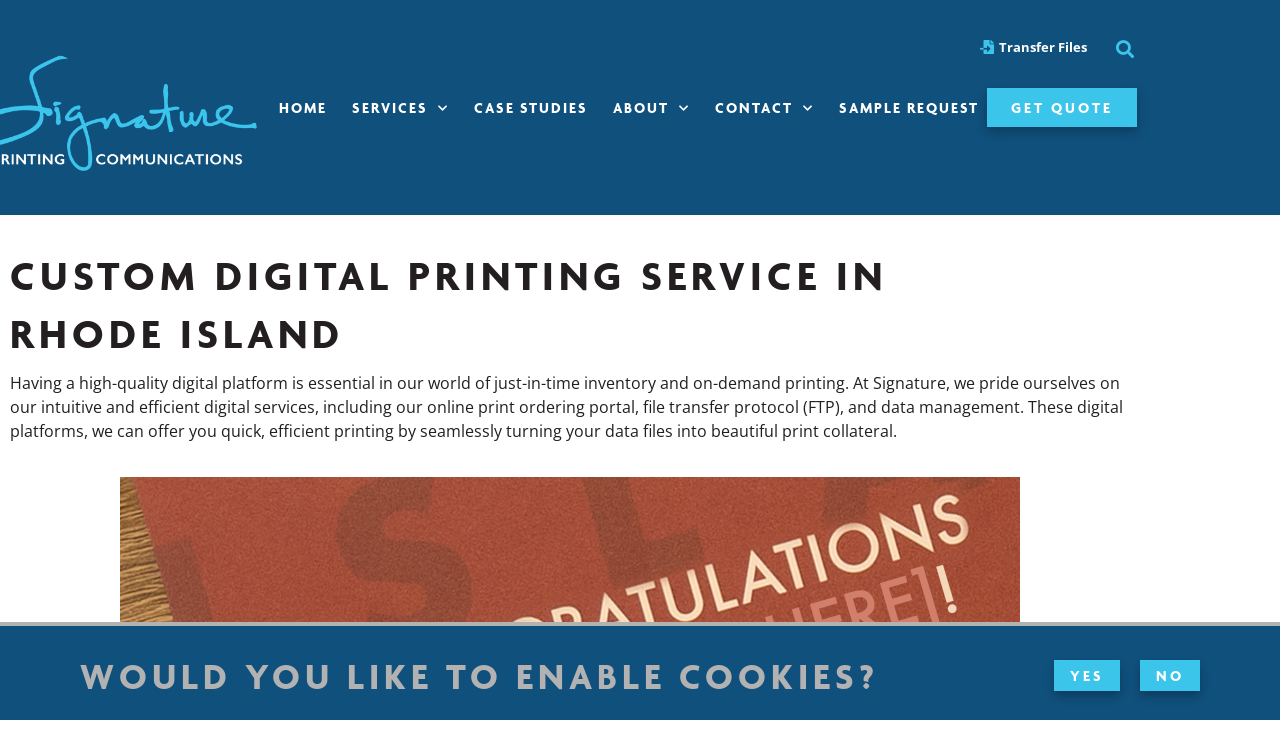

--- FILE ---
content_type: text/css
request_url: https://signatureprinters.com/wp-content/plugins/trailblaze-gdpr/gdpr-banner/trailblaze-gdpr-banner-styles.css?ver=6.8.3
body_size: -188
content:
#gdpr { position:sticky; bottom:0; z-index:3; box-sizing:initial; height:4rem; padding:1.25rem .625rem .625rem; background-color:var(--e-global-color-primary, black); border-top:.25rem var(--e-global-color-accent, #DDD) solid}
#gdpr > div { display:flex; align-items:center; gap:.625rem; justify-content:space-between; max-width:1120px; margin:0 auto; }
#gdpr h2 { flex:1; margin:.5rem 0 1rem; color:var(--e-global-color-accent, #DDD); }
#gdpr h2>span { font-size:.875em; }
#gdpr div>div { padding:.5rem 0 1rem; }
#gdpr div>div>button:first-child { margin-right:1.25rem }

@media only screen and (max-width: 1024px) {
	#gdpr { padding:1.25rem 2.125rem .625rem; }
	#gdpr > div { max-width:1024px; }
}
@media only screen and (max-width: 921px) {
	#gdpr h2>span { font-size:.75em; }
}
@media only screen and (max-width: 846px) {
	#gdpr h2>span { font-size:.625em; }
}

@media only screen and (max-width: 767px) {
	#gdpr { padding:1.25rem 1.5625rem .625rem; }
	#gdpr h2>span { font-size:.875em; }
}
@media only screen and (max-width: 658px) {
	#gdpr { padding: .625rem 1.5625rem; }
	#gdpr div > div, #gdpr h2 { padding:0; margin:0; }
}
@media only screen and (max-width: 384px) {
	#gdpr h2>span { font-size:.75em; }
}

--- FILE ---
content_type: text/css
request_url: https://signatureprinters.com/wp-content/uploads/elementor/css/post-10.css?ver=1768264816
body_size: 500
content:
.elementor-kit-10{--e-global-color-primary:#10507D;--e-global-color-secondary:#3CC5EB;--e-global-color-text:#231F20;--e-global-color-accent:#B2B2B2;--e-global-color-34042e15:#707070;--e-global-color-100d932f:#FFFFFF;--e-global-color-af486e0:#10507D99;--e-global-color-2c74d2e:#3CC5EB99;--e-global-typography-primary-font-family:"agenda";--e-global-typography-primary-font-size:48px;--e-global-typography-primary-font-weight:700;--e-global-typography-primary-text-transform:uppercase;--e-global-typography-primary-line-height:48px;--e-global-typography-primary-letter-spacing:2.5px;--e-global-typography-secondary-font-family:"agenda";--e-global-typography-secondary-font-size:42px;--e-global-typography-secondary-font-weight:700;--e-global-typography-secondary-text-transform:uppercase;--e-global-typography-secondary-line-height:42px;--e-global-typography-secondary-letter-spacing:5px;--e-global-typography-text-font-family:"Open Sans";--e-global-typography-text-font-size:16px;--e-global-typography-text-font-weight:400;--e-global-typography-text-text-transform:none;--e-global-typography-text-font-style:normal;--e-global-typography-text-line-height:24px;--e-global-typography-accent-font-family:"sheila";--e-global-typography-accent-font-size:46px;--e-global-typography-accent-font-weight:700;--e-global-typography-accent-text-transform:capitalize;--e-global-typography-accent-line-height:46px;background-color:var( --e-global-color-100d932f );color:var( --e-global-color-text );font-family:var( --e-global-typography-text-font-family ), Sans-serif;font-size:var( --e-global-typography-text-font-size );font-weight:var( --e-global-typography-text-font-weight );text-transform:var( --e-global-typography-text-text-transform );font-style:var( --e-global-typography-text-font-style );line-height:var( --e-global-typography-text-line-height );}.elementor-kit-10 button,.elementor-kit-10 input[type="button"],.elementor-kit-10 input[type="submit"],.elementor-kit-10 .elementor-button{background-color:var( --e-global-color-secondary );font-family:"agenda", Sans-serif;font-size:15px;font-weight:700;text-transform:uppercase;line-height:15px;letter-spacing:3px;color:var( --e-global-color-100d932f );box-shadow:0px 5px 10px 0px rgba(0, 0, 0, 0.25);border-radius:0px 0px 0px 0px;}.elementor-kit-10 button:hover,.elementor-kit-10 button:focus,.elementor-kit-10 input[type="button"]:hover,.elementor-kit-10 input[type="button"]:focus,.elementor-kit-10 input[type="submit"]:hover,.elementor-kit-10 input[type="submit"]:focus,.elementor-kit-10 .elementor-button:hover,.elementor-kit-10 .elementor-button:focus{background-color:#3CC5EB99;color:#FFFFFF99;box-shadow:0px 0px 10px 0px rgba(0,0,0,0.5);}.elementor-kit-10 e-page-transition{background-color:#FFBC7D;}.elementor-kit-10 a{color:var( --e-global-color-secondary );}.elementor-kit-10 h1{color:var( --e-global-color-text );font-family:var( --e-global-typography-primary-font-family ), Sans-serif;font-size:var( --e-global-typography-primary-font-size );font-weight:var( --e-global-typography-primary-font-weight );text-transform:var( --e-global-typography-primary-text-transform );line-height:var( --e-global-typography-primary-line-height );letter-spacing:var( --e-global-typography-primary-letter-spacing );}.elementor-kit-10 h2{color:var( --e-global-color-text );font-family:var( --e-global-typography-secondary-font-family ), Sans-serif;font-size:var( --e-global-typography-secondary-font-size );font-weight:var( --e-global-typography-secondary-font-weight );text-transform:var( --e-global-typography-secondary-text-transform );line-height:var( --e-global-typography-secondary-line-height );letter-spacing:var( --e-global-typography-secondary-letter-spacing );}.elementor-kit-10 h3{color:var( --e-global-color-primary );font-family:"agenda", Sans-serif;font-size:24px;font-weight:700;text-transform:uppercase;line-height:28px;letter-spacing:4px;}.elementor-section.elementor-section-boxed > .elementor-container{max-width:1140px;}.e-con{--container-max-width:1140px;}.elementor-widget:not(:last-child){margin-block-end:20px;}.elementor-element{--widgets-spacing:20px 20px;--widgets-spacing-row:20px;--widgets-spacing-column:20px;}{}h1.entry-title{display:var(--page-title-display);}@media(max-width:1024px){.elementor-kit-10{--e-global-typography-primary-font-size:42px;--e-global-typography-secondary-font-size:36px;--e-global-typography-secondary-line-height:36px;--e-global-typography-text-font-size:14px;--e-global-typography-accent-font-size:40px;--e-global-typography-accent-line-height:40px;font-size:var( --e-global-typography-text-font-size );line-height:var( --e-global-typography-text-line-height );}.elementor-kit-10 h1{font-size:var( --e-global-typography-primary-font-size );line-height:var( --e-global-typography-primary-line-height );letter-spacing:var( --e-global-typography-primary-letter-spacing );}.elementor-kit-10 h2{font-size:var( --e-global-typography-secondary-font-size );line-height:var( --e-global-typography-secondary-line-height );letter-spacing:var( --e-global-typography-secondary-letter-spacing );}.elementor-kit-10 h3{font-size:20px;line-height:24px;}.elementor-kit-10 button,.elementor-kit-10 input[type="button"],.elementor-kit-10 input[type="submit"],.elementor-kit-10 .elementor-button{font-size:14px;}.elementor-section.elementor-section-boxed > .elementor-container{max-width:1024px;}.e-con{--container-max-width:1024px;}}@media(max-width:767px){.elementor-kit-10{--e-global-typography-primary-font-size:36px;--e-global-typography-primary-line-height:36px;--e-global-typography-secondary-font-size:22px;--e-global-typography-secondary-line-height:22px;--e-global-typography-secondary-letter-spacing:4px;--e-global-typography-text-font-size:12px;--e-global-typography-text-line-height:20px;--e-global-typography-accent-font-size:24px;--e-global-typography-accent-line-height:28px;font-size:var( --e-global-typography-text-font-size );line-height:var( --e-global-typography-text-line-height );}.elementor-kit-10 h1{font-size:var( --e-global-typography-primary-font-size );line-height:var( --e-global-typography-primary-line-height );letter-spacing:var( --e-global-typography-primary-letter-spacing );}.elementor-kit-10 h2{font-size:var( --e-global-typography-secondary-font-size );line-height:var( --e-global-typography-secondary-line-height );letter-spacing:var( --e-global-typography-secondary-letter-spacing );}.elementor-kit-10 h3{font-size:18px;line-height:22px;}.elementor-kit-10 button,.elementor-kit-10 input[type="button"],.elementor-kit-10 input[type="submit"],.elementor-kit-10 .elementor-button{font-size:13px;}.elementor-section.elementor-section-boxed > .elementor-container{max-width:767px;}.e-con{--container-max-width:767px;}}/* Start custom CSS */div[data-widget_type="button.default"] { z-index: 2; }/* End custom CSS */

--- FILE ---
content_type: text/css
request_url: https://signatureprinters.com/wp-content/uploads/elementor/css/post-396.css?ver=1768264825
body_size: 27
content:
.elementor-396 .elementor-element.elementor-element-83614c7 > .elementor-widget-container{margin:0px 0px 0px 0px;padding:100px 0px 0px 0px;}.elementor-396 .elementor-element.elementor-element-1d5f1e6{--e-image-carousel-slides-to-show:1;}.elementor-396 .elementor-element.elementor-element-1d5f1e6 .elementor-swiper-button.elementor-swiper-button-prev, .elementor-396 .elementor-element.elementor-element-1d5f1e6 .elementor-swiper-button.elementor-swiper-button-next{color:var( --e-global-color-secondary );}.elementor-396 .elementor-element.elementor-element-1d5f1e6 .elementor-swiper-button.elementor-swiper-button-prev svg, .elementor-396 .elementor-element.elementor-element-1d5f1e6 .elementor-swiper-button.elementor-swiper-button-next svg{fill:var( --e-global-color-secondary );}.elementor-396 .elementor-element.elementor-element-1d5f1e6 .elementor-image-carousel-caption{text-align:end;font-family:"Open Sans", Sans-serif;font-size:11px;font-weight:400;text-transform:uppercase;font-style:normal;line-height:11px;letter-spacing:2px;}.elementor-396 .elementor-element.elementor-element-ba5b322 > .elementor-widget-container{margin:0px 0px 20px 0px;}.elementor-396 .elementor-element.elementor-element-ba5b322 .elementor-icon-list-items:not(.elementor-inline-items) .elementor-icon-list-item:not(:last-child){padding-block-end:calc(10px/2);}.elementor-396 .elementor-element.elementor-element-ba5b322 .elementor-icon-list-items:not(.elementor-inline-items) .elementor-icon-list-item:not(:first-child){margin-block-start:calc(10px/2);}.elementor-396 .elementor-element.elementor-element-ba5b322 .elementor-icon-list-items.elementor-inline-items .elementor-icon-list-item{margin-inline:calc(10px/2);}.elementor-396 .elementor-element.elementor-element-ba5b322 .elementor-icon-list-items.elementor-inline-items{margin-inline:calc(-10px/2);}.elementor-396 .elementor-element.elementor-element-ba5b322 .elementor-icon-list-items.elementor-inline-items .elementor-icon-list-item:after{inset-inline-end:calc(-10px/2);}.elementor-396 .elementor-element.elementor-element-ba5b322 .elementor-icon-list-icon i{color:var( --e-global-color-primary );transition:color 0.3s;}.elementor-396 .elementor-element.elementor-element-ba5b322 .elementor-icon-list-icon svg{fill:var( --e-global-color-primary );transition:fill 0.3s;}.elementor-396 .elementor-element.elementor-element-ba5b322{--e-icon-list-icon-size:17px;--icon-vertical-offset:0px;}.elementor-396 .elementor-element.elementor-element-ba5b322 .elementor-icon-list-text{transition:color 0.3s;}@media(max-width:1024px){.elementor-396 .elementor-element.elementor-element-1d5f1e6 .elementor-image-carousel-caption{font-size:14px;}.elementor-396 .elementor-element.elementor-element-ba5b322{--e-icon-list-icon-size:16px;}}@media(max-width:767px){.elementor-396 .elementor-element.elementor-element-1d5f1e6 .elementor-image-carousel-caption{font-size:12px;line-height:20px;}.elementor-396 .elementor-element.elementor-element-ba5b322{width:100%;max-width:100%;--e-icon-list-icon-size:14px;}}/* Start custom CSS for image-carousel, class: .elementor-element-1d5f1e6 */.elementor-396 .elementor-element.elementor-element-1d5f1e6 figcaption.elementor-image-carousel-caption {
    position: absolute;
    bottom: 20px;
    right: 20px;
    color: #fff;
}/* End custom CSS */

--- FILE ---
content_type: text/css
request_url: https://signatureprinters.com/wp-content/uploads/elementor/css/post-31.css?ver=1768264817
body_size: 1412
content:
.elementor-31 .elementor-element.elementor-element-71a2786a > .elementor-container > .elementor-column > .elementor-widget-wrap{align-content:center;align-items:center;}.elementor-31 .elementor-element.elementor-element-71a2786a:not(.elementor-motion-effects-element-type-background), .elementor-31 .elementor-element.elementor-element-71a2786a > .elementor-motion-effects-container > .elementor-motion-effects-layer{background-color:var( --e-global-color-primary );}.elementor-31 .elementor-element.elementor-element-71a2786a > .elementor-container{max-width:1137px;min-height:215px;}.elementor-31 .elementor-element.elementor-element-71a2786a{transition:background 0.3s, border 0.3s, border-radius 0.3s, box-shadow 0.3s;margin-top:0px;margin-bottom:-150px;z-index:999;}.elementor-31 .elementor-element.elementor-element-71a2786a > .elementor-background-overlay{transition:background 0.3s, border-radius 0.3s, opacity 0.3s;}.elementor-bc-flex-widget .elementor-31 .elementor-element.elementor-element-44844dfb.elementor-column .elementor-widget-wrap{align-items:center;}.elementor-31 .elementor-element.elementor-element-44844dfb.elementor-column.elementor-element[data-element_type="column"] > .elementor-widget-wrap.elementor-element-populated{align-content:center;align-items:center;}.elementor-31 .elementor-element.elementor-element-44844dfb > .elementor-widget-wrap > .elementor-widget:not(.elementor-widget__width-auto):not(.elementor-widget__width-initial):not(:last-child):not(.elementor-absolute){margin-block-end:0px;}.elementor-31 .elementor-element.elementor-element-44844dfb > .elementor-element-populated{margin:0px 0px 0px 0px;--e-column-margin-right:0px;--e-column-margin-left:0px;padding:0px 0px 0px 0px;}.elementor-31 .elementor-element.elementor-element-10a8373a > .elementor-widget-container{margin:10px 0px 0px -70px;padding:0px 0px 0px 0px;}.elementor-31 .elementor-element.elementor-element-10a8373a{text-align:end;}.elementor-31 .elementor-element.elementor-element-10a8373a img{width:400px;max-width:302px;}.elementor-bc-flex-widget .elementor-31 .elementor-element.elementor-element-7cd23440.elementor-column .elementor-widget-wrap{align-items:center;}.elementor-31 .elementor-element.elementor-element-7cd23440.elementor-column.elementor-element[data-element_type="column"] > .elementor-widget-wrap.elementor-element-populated{align-content:center;align-items:center;}.elementor-31 .elementor-element.elementor-element-7cd23440.elementor-column > .elementor-widget-wrap{justify-content:flex-end;}.elementor-31 .elementor-element.elementor-element-7cd23440 > .elementor-widget-wrap > .elementor-widget:not(.elementor-widget__width-auto):not(.elementor-widget__width-initial):not(:last-child):not(.elementor-absolute){margin-block-end:0px;}.elementor-31 .elementor-element.elementor-element-7cd23440 > .elementor-element-populated{margin:0px 0px 0px 0px;--e-column-margin-right:0px;--e-column-margin-left:0px;padding:0px 0px 0px 0px;}.elementor-31 .elementor-element.elementor-element-f6df5a6{width:auto;max-width:auto;top:35px;--e-icon-list-icon-size:14px;--icon-vertical-offset:0px;}body:not(.rtl) .elementor-31 .elementor-element.elementor-element-f6df5a6{right:50px;}body.rtl .elementor-31 .elementor-element.elementor-element-f6df5a6{left:50px;}.elementor-31 .elementor-element.elementor-element-f6df5a6 .elementor-icon-list-icon i{color:var( --e-global-color-secondary );transition:color 0.3s;}.elementor-31 .elementor-element.elementor-element-f6df5a6 .elementor-icon-list-icon svg{fill:var( --e-global-color-secondary );transition:fill 0.3s;}.elementor-31 .elementor-element.elementor-element-f6df5a6 .elementor-icon-list-item:hover .elementor-icon-list-icon i{color:var( --e-global-color-2c74d2e );}.elementor-31 .elementor-element.elementor-element-f6df5a6 .elementor-icon-list-item:hover .elementor-icon-list-icon svg{fill:var( --e-global-color-2c74d2e );}.elementor-31 .elementor-element.elementor-element-f6df5a6 .elementor-icon-list-item > .elementor-icon-list-text, .elementor-31 .elementor-element.elementor-element-f6df5a6 .elementor-icon-list-item > a{font-size:13px;font-weight:700;}.elementor-31 .elementor-element.elementor-element-f6df5a6 .elementor-icon-list-text{color:var( --e-global-color-100d932f );transition:color 0.3s;}.elementor-31 .elementor-element.elementor-element-f6df5a6 .elementor-icon-list-item:hover .elementor-icon-list-text{color:#FFFFFF99;}.elementor-31 .elementor-element.elementor-element-5104be2{width:auto;max-width:auto;top:35px;z-index:9999;}.elementor-31 .elementor-element.elementor-element-5104be2 > .elementor-widget-container{margin:0px 0px 0px 0px;padding:0px 0px 0px 0px;}.elementor-31 .elementor-element.elementor-element-5104be2 .elementor-search-form{text-align:end;}.elementor-31 .elementor-element.elementor-element-5104be2 .elementor-search-form__toggle{--e-search-form-toggle-size:24px;--e-search-form-toggle-color:var( --e-global-color-secondary );--e-search-form-toggle-background-color:#FFFFFF00;--e-search-form-toggle-icon-size:calc(75em / 100);}.elementor-31 .elementor-element.elementor-element-5104be2.elementor-search-form--skin-full_screen .elementor-search-form__container{background-color:#10507DE8;}.elementor-31 .elementor-element.elementor-element-5104be2 .elementor-search-form__input,
					.elementor-31 .elementor-element.elementor-element-5104be2 .elementor-search-form__icon,
					.elementor-31 .elementor-element.elementor-element-5104be2 .elementor-lightbox .dialog-lightbox-close-button,
					.elementor-31 .elementor-element.elementor-element-5104be2 .elementor-lightbox .dialog-lightbox-close-button:hover,
					.elementor-31 .elementor-element.elementor-element-5104be2.elementor-search-form--skin-full_screen input[type="search"].elementor-search-form__input{color:var( --e-global-color-100d932f );fill:var( --e-global-color-100d932f );}.elementor-31 .elementor-element.elementor-element-5104be2:not(.elementor-search-form--skin-full_screen) .elementor-search-form__container{border-radius:3px;}.elementor-31 .elementor-element.elementor-element-5104be2.elementor-search-form--skin-full_screen input[type="search"].elementor-search-form__input{border-radius:3px;}.elementor-31 .elementor-element.elementor-element-24c236f2{width:auto;max-width:auto;--e-nav-menu-horizontal-menu-item-margin:calc( 25px / 2 );}.elementor-31 .elementor-element.elementor-element-24c236f2 > .elementor-widget-container{margin:0px -5px 0px 0px;padding:0px 0px 0px 0px;}.elementor-31 .elementor-element.elementor-element-24c236f2 .elementor-menu-toggle{margin-left:auto;background-color:var( --e-global-color-af486e0 );}.elementor-31 .elementor-element.elementor-element-24c236f2 .elementor-nav-menu .elementor-item{font-family:"agenda", Sans-serif;font-size:15px;font-weight:700;text-transform:uppercase;font-style:normal;line-height:15px;letter-spacing:2px;}.elementor-31 .elementor-element.elementor-element-24c236f2 .elementor-nav-menu--main .elementor-item{color:var( --e-global-color-100d932f );fill:var( --e-global-color-100d932f );padding-left:0px;padding-right:0px;padding-top:100px;padding-bottom:100px;}.elementor-31 .elementor-element.elementor-element-24c236f2 .elementor-nav-menu--main .elementor-item:hover,
					.elementor-31 .elementor-element.elementor-element-24c236f2 .elementor-nav-menu--main .elementor-item.elementor-item-active,
					.elementor-31 .elementor-element.elementor-element-24c236f2 .elementor-nav-menu--main .elementor-item.highlighted,
					.elementor-31 .elementor-element.elementor-element-24c236f2 .elementor-nav-menu--main .elementor-item:focus{color:var( --e-global-color-100d932f );fill:var( --e-global-color-100d932f );}.elementor-31 .elementor-element.elementor-element-24c236f2 .elementor-nav-menu--main:not(.e--pointer-framed) .elementor-item:before,
					.elementor-31 .elementor-element.elementor-element-24c236f2 .elementor-nav-menu--main:not(.e--pointer-framed) .elementor-item:after{background-color:var( --e-global-color-2c74d2e );}.elementor-31 .elementor-element.elementor-element-24c236f2 .e--pointer-framed .elementor-item:before,
					.elementor-31 .elementor-element.elementor-element-24c236f2 .e--pointer-framed .elementor-item:after{border-color:var( --e-global-color-2c74d2e );}.elementor-31 .elementor-element.elementor-element-24c236f2 .elementor-nav-menu--main .elementor-item.elementor-item-active{color:var( --e-global-color-secondary );}.elementor-31 .elementor-element.elementor-element-24c236f2 .elementor-nav-menu--main:not(.e--pointer-framed) .elementor-item.elementor-item-active:before,
					.elementor-31 .elementor-element.elementor-element-24c236f2 .elementor-nav-menu--main:not(.e--pointer-framed) .elementor-item.elementor-item-active:after{background-color:var( --e-global-color-secondary );}.elementor-31 .elementor-element.elementor-element-24c236f2 .e--pointer-framed .elementor-item.elementor-item-active:before,
					.elementor-31 .elementor-element.elementor-element-24c236f2 .e--pointer-framed .elementor-item.elementor-item-active:after{border-color:var( --e-global-color-secondary );}.elementor-31 .elementor-element.elementor-element-24c236f2 .e--pointer-framed .elementor-item:before{border-width:5px;}.elementor-31 .elementor-element.elementor-element-24c236f2 .e--pointer-framed.e--animation-draw .elementor-item:before{border-width:0 0 5px 5px;}.elementor-31 .elementor-element.elementor-element-24c236f2 .e--pointer-framed.e--animation-draw .elementor-item:after{border-width:5px 5px 0 0;}.elementor-31 .elementor-element.elementor-element-24c236f2 .e--pointer-framed.e--animation-corners .elementor-item:before{border-width:5px 0 0 5px;}.elementor-31 .elementor-element.elementor-element-24c236f2 .e--pointer-framed.e--animation-corners .elementor-item:after{border-width:0 5px 5px 0;}.elementor-31 .elementor-element.elementor-element-24c236f2 .e--pointer-underline .elementor-item:after,
					 .elementor-31 .elementor-element.elementor-element-24c236f2 .e--pointer-overline .elementor-item:before,
					 .elementor-31 .elementor-element.elementor-element-24c236f2 .e--pointer-double-line .elementor-item:before,
					 .elementor-31 .elementor-element.elementor-element-24c236f2 .e--pointer-double-line .elementor-item:after{height:5px;}.elementor-31 .elementor-element.elementor-element-24c236f2 .elementor-nav-menu--main:not(.elementor-nav-menu--layout-horizontal) .elementor-nav-menu > li:not(:last-child){margin-bottom:25px;}.elementor-31 .elementor-element.elementor-element-24c236f2 .elementor-nav-menu--dropdown a, .elementor-31 .elementor-element.elementor-element-24c236f2 .elementor-menu-toggle{color:var( --e-global-color-100d932f );fill:var( --e-global-color-100d932f );}.elementor-31 .elementor-element.elementor-element-24c236f2 .elementor-nav-menu--dropdown{background-color:#0D456C;}.elementor-31 .elementor-element.elementor-element-24c236f2 .elementor-nav-menu--dropdown a:hover,
					.elementor-31 .elementor-element.elementor-element-24c236f2 .elementor-nav-menu--dropdown a:focus,
					.elementor-31 .elementor-element.elementor-element-24c236f2 .elementor-nav-menu--dropdown a.elementor-item-active,
					.elementor-31 .elementor-element.elementor-element-24c236f2 .elementor-nav-menu--dropdown a.highlighted,
					.elementor-31 .elementor-element.elementor-element-24c236f2 .elementor-menu-toggle:hover,
					.elementor-31 .elementor-element.elementor-element-24c236f2 .elementor-menu-toggle:focus{color:var( --e-global-color-secondary );}.elementor-31 .elementor-element.elementor-element-24c236f2 .elementor-nav-menu--dropdown a:hover,
					.elementor-31 .elementor-element.elementor-element-24c236f2 .elementor-nav-menu--dropdown a:focus,
					.elementor-31 .elementor-element.elementor-element-24c236f2 .elementor-nav-menu--dropdown a.elementor-item-active,
					.elementor-31 .elementor-element.elementor-element-24c236f2 .elementor-nav-menu--dropdown a.highlighted{background-color:#0D456C;}.elementor-31 .elementor-element.elementor-element-24c236f2 .elementor-nav-menu--dropdown a.elementor-item-active{color:var( --e-global-color-secondary );background-color:#0D456C;}.elementor-31 .elementor-element.elementor-element-24c236f2 .elementor-nav-menu--dropdown a{padding-left:15px;padding-right:15px;padding-top:10px;padding-bottom:10px;}.elementor-31 .elementor-element.elementor-element-24c236f2 .elementor-nav-menu--dropdown li:not(:last-child){border-style:solid;border-color:var( --e-global-color-2c74d2e );border-bottom-width:1px;}.elementor-31 .elementor-element.elementor-element-24c236f2 .elementor-nav-menu--main > .elementor-nav-menu > li > .elementor-nav-menu--dropdown, .elementor-31 .elementor-element.elementor-element-24c236f2 .elementor-nav-menu__container.elementor-nav-menu--dropdown{margin-top:-85px !important;}.elementor-31 .elementor-element.elementor-element-24c236f2 div.elementor-menu-toggle{color:var( --e-global-color-100d932f );}.elementor-31 .elementor-element.elementor-element-24c236f2 div.elementor-menu-toggle svg{fill:var( --e-global-color-100d932f );}.elementor-31 .elementor-element.elementor-element-24c236f2 div.elementor-menu-toggle:hover, .elementor-31 .elementor-element.elementor-element-24c236f2 div.elementor-menu-toggle:focus{color:var( --e-global-color-accent );}.elementor-31 .elementor-element.elementor-element-24c236f2 div.elementor-menu-toggle:hover svg, .elementor-31 .elementor-element.elementor-element-24c236f2 div.elementor-menu-toggle:focus svg{fill:var( --e-global-color-accent );}.elementor-31 .elementor-element.elementor-element-3127b57{width:var( --container-widget-width, 18.561% );max-width:18.561%;--container-widget-width:18.561%;--container-widget-flex-grow:0;}.elementor-theme-builder-content-area{height:400px;}.elementor-location-header:before, .elementor-location-footer:before{content:"";display:table;clear:both;}@media(max-width:1024px){.elementor-31 .elementor-element.elementor-element-71a2786a > .elementor-container{min-height:135px;}.elementor-31 .elementor-element.elementor-element-71a2786a{margin-top:0px;margin-bottom:-135px;padding:0px 25px 0px 25px;}.elementor-31 .elementor-element.elementor-element-10a8373a > .elementor-widget-container{margin:0px 0px 0px 0px;}.elementor-31 .elementor-element.elementor-element-10a8373a img{width:225px;max-width:100%;}body:not(.rtl) .elementor-31 .elementor-element.elementor-element-f6df5a6{right:40px;}body.rtl .elementor-31 .elementor-element.elementor-element-f6df5a6{left:40px;}.elementor-31 .elementor-element.elementor-element-f6df5a6{top:-5px;}.elementor-31 .elementor-element.elementor-element-f6df5a6 .elementor-icon-list-item > .elementor-icon-list-text, .elementor-31 .elementor-element.elementor-element-f6df5a6 .elementor-icon-list-item > a{font-size:11px;}.elementor-31 .elementor-element.elementor-element-5104be2{top:-5px;}.elementor-31 .elementor-element.elementor-element-24c236f2 > .elementor-widget-container{margin:0px 0px 0px 0px;}.elementor-31 .elementor-element.elementor-element-24c236f2 .elementor-nav-menu .elementor-item{font-size:14px;line-height:14px;}.elementor-31 .elementor-element.elementor-element-24c236f2 .elementor-nav-menu--dropdown a{padding-top:25px;padding-bottom:25px;}.elementor-31 .elementor-element.elementor-element-24c236f2 .elementor-nav-menu--main > .elementor-nav-menu > li > .elementor-nav-menu--dropdown, .elementor-31 .elementor-element.elementor-element-24c236f2 .elementor-nav-menu__container.elementor-nav-menu--dropdown{margin-top:35px !important;}}@media(max-width:767px){.elementor-31 .elementor-element.elementor-element-71a2786a > .elementor-container{min-height:85px;}.elementor-31 .elementor-element.elementor-element-71a2786a{margin-top:0px;margin-bottom:-85px;padding:0px 10px 0px 10px;}.elementor-31 .elementor-element.elementor-element-44844dfb{width:50%;}.elementor-31 .elementor-element.elementor-element-10a8373a img{width:160px;}.elementor-31 .elementor-element.elementor-element-7cd23440{width:50%;}.elementor-31 .elementor-element.elementor-element-f6df5a6{--e-icon-list-icon-size:12px;}.elementor-31 .elementor-element.elementor-element-5104be2{top:32px;}.elementor-31 .elementor-element.elementor-element-24c236f2 .elementor-nav-menu .elementor-item{font-size:12px;line-height:12px;}.elementor-31 .elementor-element.elementor-element-24c236f2 .elementor-nav-menu--dropdown a{padding-top:20px;padding-bottom:20px;}.elementor-31 .elementor-element.elementor-element-24c236f2 .elementor-nav-menu--main > .elementor-nav-menu > li > .elementor-nav-menu--dropdown, .elementor-31 .elementor-element.elementor-element-24c236f2 .elementor-nav-menu__container.elementor-nav-menu--dropdown{margin-top:45px !important;}}@media(min-width:768px){.elementor-31 .elementor-element.elementor-element-44844dfb{width:22.999%;}.elementor-31 .elementor-element.elementor-element-7cd23440{width:77%;}}@media(max-width:1024px) and (min-width:768px){.elementor-31 .elementor-element.elementor-element-44844dfb{width:50%;}.elementor-31 .elementor-element.elementor-element-7cd23440{width:50%;}}/* Start custom CSS for search-form, class: .elementor-element-5104be2 */.elementor-31 .elementor-element.elementor-element-5104be2 {
    max-width: 175px !important;
}/* End custom CSS */

--- FILE ---
content_type: text/css
request_url: https://signatureprinters.com/wp-content/uploads/elementor/css/post-27.css?ver=1768264817
body_size: 616
content:
.elementor-27 .elementor-element.elementor-element-395bfc5{padding:50px 0px 25px 0px;}.elementor-bc-flex-widget .elementor-27 .elementor-element.elementor-element-4eb76e8.elementor-column .elementor-widget-wrap{align-items:center;}.elementor-27 .elementor-element.elementor-element-4eb76e8.elementor-column.elementor-element[data-element_type="column"] > .elementor-widget-wrap.elementor-element-populated{align-content:center;align-items:center;}.elementor-27 .elementor-element.elementor-element-bf9613c > .elementor-container > .elementor-column > .elementor-widget-wrap{align-content:center;align-items:center;}.elementor-27 .elementor-element.elementor-element-bf9613c{margin-top:0px;margin-bottom:0px;padding:0px 0px 0px 0px;}.elementor-27 .elementor-element.elementor-element-23d6174 > .elementor-widget-wrap > .elementor-widget:not(.elementor-widget__width-auto):not(.elementor-widget__width-initial):not(:last-child):not(.elementor-absolute){margin-block-end:0px;}.elementor-27 .elementor-element.elementor-element-396b940{text-align:start;}.elementor-27 .elementor-element.elementor-element-396b940 img{max-width:300px;}.elementor-27 .elementor-element.elementor-element-844b2d4 > .elementor-widget-container{margin:10px 0px 0px 0px;}.elementor-27 .elementor-element.elementor-element-844b2d4{text-align:start;font-family:"agenda", Sans-serif;font-size:10px;text-transform:uppercase;line-height:1.5em;color:var( --e-global-color-primary );}.elementor-27 .elementor-element.elementor-element-1c892d4{--grid-template-columns:repeat(1, auto);--icon-size:30px;--grid-column-gap:0px;--grid-row-gap:20px;}.elementor-27 .elementor-element.elementor-element-1c892d4 .elementor-widget-container{text-align:center;}.elementor-27 .elementor-element.elementor-element-1c892d4 .elementor-social-icon{background-color:#10507D00;--icon-padding:0em;}.elementor-27 .elementor-element.elementor-element-1c892d4 .elementor-social-icon i{color:var( --e-global-color-primary );}.elementor-27 .elementor-element.elementor-element-1c892d4 .elementor-social-icon svg{fill:var( --e-global-color-primary );}.elementor-27 .elementor-element.elementor-element-1c892d4 .elementor-social-icon:hover i{color:var( --e-global-color-secondary );}.elementor-27 .elementor-element.elementor-element-1c892d4 .elementor-social-icon:hover svg{fill:var( --e-global-color-secondary );}.elementor-27 .elementor-element.elementor-element-8c6ab64 .elementor-heading-title{font-size:1em;letter-spacing:3px;}.elementor-27 .elementor-element.elementor-element-0472bd2{font-size:13px;line-height:1.5em;}.elementor-27 .elementor-element.elementor-element-3829256{margin-top:0px;margin-bottom:0px;padding:0px 0px 0px 0px;}.elementor-27 .elementor-element.elementor-element-e4996b5 .elementor-heading-title{font-size:1em;letter-spacing:3px;}.elementor-27 .elementor-element.elementor-element-5bb2d1c{font-size:13px;line-height:0.7em;}.elementor-27 .elementor-element.elementor-element-5ede480 .elementor-heading-title{font-size:1em;letter-spacing:3px;}.elementor-27 .elementor-element.elementor-element-48703dd{font-size:13px;line-height:0.7em;}.elementor-27 .elementor-element.elementor-element-91051d3{border-style:solid;border-width:1px 0px 0px 0px;border-color:#DDDDDD;padding:20px 0px 10px 0px;}.elementor-27 .elementor-element.elementor-element-6b8241f{font-size:12px;}.elementor-27 .elementor-element.elementor-element-f63c703{font-size:12px;}.elementor-27 .elementor-element.elementor-element-084644d .elementor-icon-list-item:not(:last-child):after{content:"";border-color:#ddd;}.elementor-27 .elementor-element.elementor-element-084644d .elementor-icon-list-items:not(.elementor-inline-items) .elementor-icon-list-item:not(:last-child):after{border-block-start-style:solid;border-block-start-width:1px;}.elementor-27 .elementor-element.elementor-element-084644d .elementor-icon-list-items.elementor-inline-items .elementor-icon-list-item:not(:last-child):after{border-inline-start-style:solid;}.elementor-27 .elementor-element.elementor-element-084644d .elementor-inline-items .elementor-icon-list-item:not(:last-child):after{border-inline-start-width:1px;}.elementor-27 .elementor-element.elementor-element-084644d .elementor-icon-list-icon i{transition:color 0.3s;}.elementor-27 .elementor-element.elementor-element-084644d .elementor-icon-list-icon svg{transition:fill 0.3s;}.elementor-27 .elementor-element.elementor-element-084644d{--e-icon-list-icon-size:14px;--icon-vertical-offset:0px;}.elementor-27 .elementor-element.elementor-element-084644d .elementor-icon-list-item > .elementor-icon-list-text, .elementor-27 .elementor-element.elementor-element-084644d .elementor-icon-list-item > a{font-size:12px;}.elementor-27 .elementor-element.elementor-element-084644d .elementor-icon-list-text{transition:color 0.3s;}.elementor-theme-builder-content-area{height:400px;}.elementor-location-header:before, .elementor-location-footer:before{content:"";display:table;clear:both;}@media(min-width:768px){.elementor-27 .elementor-element.elementor-element-4eb76e8{width:40%;}.elementor-27 .elementor-element.elementor-element-23d6174{width:79.998%;}.elementor-27 .elementor-element.elementor-element-1acf7b0{width:20%;}.elementor-27 .elementor-element.elementor-element-d968f21{width:20.5%;}.elementor-27 .elementor-element.elementor-element-1a045ce{width:38.832%;}.elementor-27 .elementor-element.elementor-element-7c7c84c{width:60%;}.elementor-27 .elementor-element.elementor-element-22d421c{width:40%;}}@media(max-width:1024px) and (min-width:768px){.elementor-27 .elementor-element.elementor-element-d968f21{width:22.5%;}.elementor-27 .elementor-element.elementor-element-1a045ce{width:37.5%;}}@media(max-width:1024px){.elementor-27 .elementor-element.elementor-element-396b940 img{max-width:100%;}.elementor-27 .elementor-element.elementor-element-844b2d4{text-align:center;}.elementor-27 .elementor-element.elementor-element-1c892d4{--icon-size:24px;--grid-row-gap:15px;}.elementor-27 .elementor-element.elementor-element-0472bd2{font-size:11px;}.elementor-27 .elementor-element.elementor-element-5bb2d1c{font-size:11px;}.elementor-27 .elementor-element.elementor-element-48703dd{font-size:11px;}.elementor-27 .elementor-element.elementor-element-91051d3{padding:10px 0px 0px 0px;}.elementor-27 .elementor-element.elementor-element-6b8241f{font-size:10px;}.elementor-27 .elementor-element.elementor-element-f63c703{font-size:10px;}.elementor-27 .elementor-element.elementor-element-084644d .elementor-icon-list-item > .elementor-icon-list-text, .elementor-27 .elementor-element.elementor-element-084644d .elementor-icon-list-item > a{font-size:10px;}}@media(max-width:767px){.elementor-27 .elementor-element.elementor-element-395bfc5{padding:35px 0px 10px 0px;}.elementor-27 .elementor-element.elementor-element-396b940{text-align:center;}.elementor-27 .elementor-element.elementor-element-396b940 img{max-width:225px;}.elementor-27 .elementor-element.elementor-element-1c892d4{--grid-template-columns:repeat(3, auto);--grid-column-gap:20px;}.elementor-27 .elementor-element.elementor-element-1c892d4 .elementor-widget-container{text-align:center;}.elementor-27 .elementor-element.elementor-element-1c892d4 > .elementor-widget-container{margin:20px 0px 0px 0px;}.elementor-27 .elementor-element.elementor-element-0472bd2{text-align:center;font-size:13px;}.elementor-27 .elementor-element.elementor-element-91051d3{padding:15px 0px 0px 0px;}.elementor-27 .elementor-element.elementor-element-7c7c84c > .elementor-widget-wrap > .elementor-widget:not(.elementor-widget__width-auto):not(.elementor-widget__width-initial):not(:last-child):not(.elementor-absolute){margin-block-end:0px;}.elementor-27 .elementor-element.elementor-element-6b8241f{text-align:center;font-size:10px;}.elementor-27 .elementor-element.elementor-element-f63c703{text-align:center;font-size:10px;line-height:1.5em;}}

--- FILE ---
content_type: text/javascript
request_url: https://signatureprinters.com/wp-content/plugins/trailblaze-gdpr/gdpr-banner/trailblaze-gdpr-banner-script.js
body_size: 568
content:
console.log('banner script loaded');

const gdprBanner = document.querySelector('#gdpr')
const yesButton = document.querySelector('#gdpr button#gdpr-yes');
const noButton = document.querySelector('#gdpr button#gdpr-no');
const consentYesCookie = '';

function removeBanner(banner) {
	banner.parentNode.removeChild(banner);
	console.log('Banner Removed');
}
function gtagConsentDefault() {
	gtag('set', 'ads_data_redaction', true);
	console.log('Ads Data Redaction Set to True');
}
function gtagConsentGranted() {
	gtag('consent', 'update', {
		'ad_storage': 'granted',
		'analytics_storage': 'granted',
		'functionality_storage': 'granted',
		'personalization_storage': 'granted',
		'security_storage': 'granted'
	});	
	console.log('Consent Updated to Granted');
	gtag('set', 'ads_data_redaction', false);
	console.log('Ads Data Redaction Set to False');
	dataLayer.push({'event': 'consent_granted'});
}
function clearAllCookies() {
	var cookies = document.cookie.split('; ');
    for (var c = 0; c < cookies.length; c++) {
        var d = window.location.hostname.split('.');
        while (d.length > 0) {
            var cookieBase = encodeURIComponent(cookies[c].split(';')[0].split('=')[0]) + '=; expires=Thu, 01-Jan-1970 00:00:01 GMT; domain=' + d.join('.') + ' ;path=';
            var p = location.pathname.split('/');
            document.cookie = cookieBase + '/';
            while (p.length > 0) {
                document.cookie = cookieBase + p.join('/');
                p.pop();
            };
            d.shift();
        }
    }
	console.log('Cookies Cleared');
}
function setYesCookie() {
	document.cookie = 'consentYes=yes; max-age=2592000; Secure;'	
	console.log('Yes Cookie Set');
}
//random128Hex() from https://gist.github.com/thejoshwolfe/4651921
function random128Hex() {
	function random16Hex() { return (0x10000 | Math.random() * 0x10000).toString(16).substr(1); }
	return random16Hex() + random16Hex() +
	"-" + random16Hex() +
	"-" + random16Hex() +
	"-" + random16Hex() +
	"-" + random16Hex() + random16Hex() + random16Hex();
}
//getCookie(name) from https://stackoverflow.com/a/49224652
function getCookie(name) {
  let cookie = {};
  document.cookie.split(';').forEach(function(el) {
    let [k,v] = el.split('=');
    cookie[k.trim()] = v;
  })
  return cookie[name];
}
function setGtmUserIDCookie() {
	var gtmUserId = random128Hex().toString();
	document.cookie = 'gtmUserId='+gtmUserId+'; max-age=2592000; Secure;';
	dataLayer.push({
		'user_id': gtmUserId,
		'crm_id': gtmUserId
	});
	console.log('User ID Set');
}
function getGtmUserIDCookie() {
	if (document.cookie.split(';').some((item) => item.trim().startsWith('gtmUserId='))) {
		var gotGtmUserId = getCookie('gtmUserId');
		dataLayer.push({
			'user_id': gotGtmUserId,
			'crm_id': gotGtmUserId
		});
		console.log('User ID Got');
	}
	else { setGtmUserIDCookie(); }
}
function yesCookieSet() {
	if (document.cookie.split(';').some((item) => item.trim().startsWith('consentYes='))) {
		removeBanner(gdprBanner);
		getGtmUserIDCookie()
		gtagConsentGranted();
		console.log('Yes Granted: '+document.cookie);
	}
}
function gdprBannerButtonEvents(yes,no){
	yes.addEventListener('click', event => {
		console.log('Yes');
		removeBanner(gdprBanner);
		setGtmUserIDCookie();
		gtagConsentGranted();
		setYesCookie()
	});
	no.addEventListener('click', event => {
		console.log('No');
		removeBanner(gdprBanner);
		clearAllCookies();
	});
}

gtagConsentDefault();
gdprBannerButtonEvents(yesButton,noButton);
yesCookieSet();